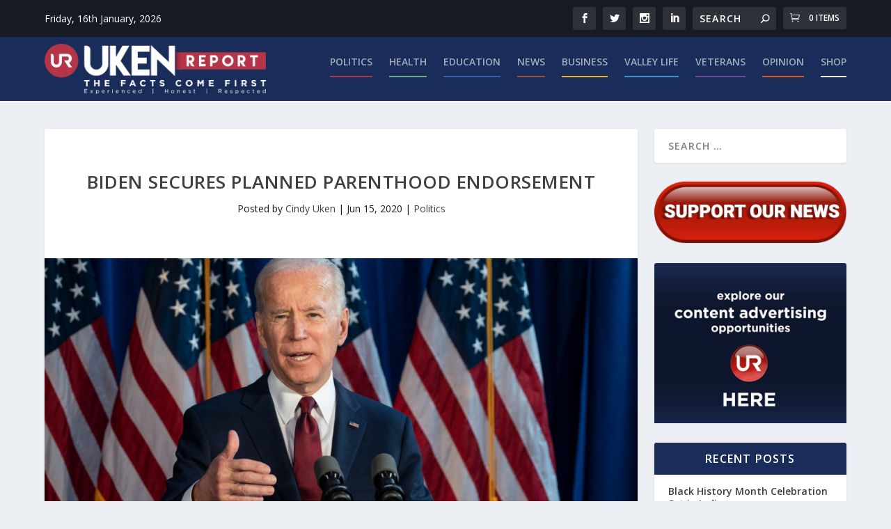

--- FILE ---
content_type: text/html; charset=utf-8
request_url: https://www.google.com/recaptcha/api2/aframe
body_size: 268
content:
<!DOCTYPE HTML><html><head><meta http-equiv="content-type" content="text/html; charset=UTF-8"></head><body><script nonce="s9Vrh2Q9dgj78PSzYO1PlQ">/** Anti-fraud and anti-abuse applications only. See google.com/recaptcha */ try{var clients={'sodar':'https://pagead2.googlesyndication.com/pagead/sodar?'};window.addEventListener("message",function(a){try{if(a.source===window.parent){var b=JSON.parse(a.data);var c=clients[b['id']];if(c){var d=document.createElement('img');d.src=c+b['params']+'&rc='+(localStorage.getItem("rc::a")?sessionStorage.getItem("rc::b"):"");window.document.body.appendChild(d);sessionStorage.setItem("rc::e",parseInt(sessionStorage.getItem("rc::e")||0)+1);localStorage.setItem("rc::h",'1768587083337');}}}catch(b){}});window.parent.postMessage("_grecaptcha_ready", "*");}catch(b){}</script></body></html>

--- FILE ---
content_type: text/css
request_url: https://ukenreport.com/wp-content/themes/Extra-child/style.css?ver=4.27.5
body_size: 3148
content:
/*
Theme Name: Extra Child
Description: A custom design theme 
Template: Extra
Theme URI: http://www.elegantthemes.com/gallery/extra/
Version: 2.0.68
Author: Elegant Themes
Author URI: http://www.elegantthemes.com
License: GNU General Public License v2
License URI: http://www.gnu.org/licenses/gpl-2.0.html
*/

@import url('../Extra/style.css');

p img.profileAlign,.tribe-events-pg-template .tribe-events-promo{display:none;}.fr{float:right;}.et_pb_text.subHeadingTxt{font-size:14px;font-weight:700;color:#666666;}body #tribe-events-pg-template,body .tribe-events-pg-template{width:90%;max-width:1280px;}body #tribe-bar-form .tribe-bar-submit input[type=submit]{background-color:#a83d3b;}#main-content .post-thumbnail img{margin:auto;width:auto;}p.photoCredit{text-align:right;}.et_extra_other_module.related-posts{margin:0 0 20px;}.entry-content.matchedContAd{text-align:left;margin:0 0 60px;background-color:#ffffff;-webkit-box-shadow:0 1px 3px rgba(0,0,0,.1);-moz-box-shadow:0 1px 3px rgba(0,0,0,.1);box-shadow:0 1px 3px rgba(0,0,0,.1);-webkit-border-radius:3px;-moz-border-radius:3px;border-radius:3px;padding:20px;}.entry-content.matchedContAd .ads.posth{margin:0;}.entry-content.matchedContAd p{text-align:left;}.et_pb_section .et_pb_row.adsGrids3mb{margin-bottom:20px;}.et_pb_section .adsGrids3mb .et_pb_code{text-align:center;}.et_pb_extra_column_sidebar .widget_text.widget_custom_html .textwidget.custom-html-widget{padding:0;background-color:transparent;}.et_pb_extra_column_sidebar .widget_text.widget_custom_html h4.widgettitle{display:none;}.et_pb_extra_column_sidebar .widget_text.widget_custom_html.et_pb_widget{background-color:transparent;-webkit-box-shadow:0 0 0 transparent;-moz-box-shadow:0 0 0 transparent;box-shadow:0 0 0 transparent;}p.photoCredit,p.photoCredit em{font-weight:600;font-style:italic;font-size:12px;}#page-container .google-auto-placed+#main-content{padding-top:15px;}.et_extra #main-header,#main-content .et_pb_widget .widgettitle,#page-container #footer{background-color:#1a2d5a;}#page-container #footer-bottom{background-color:#000000;}.et_extra #top-header{background-color:#161a22;}.category .et_pb_extra_column_main>h1,.et_extra .module-head .module-filter,.featured-posts-slider-module .post-meta.vcard,#footer-nav .et-extra-social-icons{display:none;}.tweetWrap{max-height:400px;overflow-x:hidden;overflow-y:auto;}#main-content .et_pb_widget .widgettitle{text-align:center;}.mc4wp-form-fields{background-repeat:no-repeat;background-position:center top;background-size:contain;background-image:url('/wp-content/uploads/2017/09/shutterstock_583402786_small.jpg');padding:230px 20px 20px;text-align:center;}.newsletterForm input[type='submit']:hover,.woocommerce .button.wc-forward:hover,.mapHolder .formBox .wpcf7-submit:hover{background-color:#000000 !important;}.newsletterForm input[type='submit'],.woocommerce .button.wc-forward,.woocommerce-page .woocommerce input[type="submit"],.mapHolder .formBox .wpcf7-submit{background-color:#b33548 !important;color:#ffffff !important;-webkit-border-radius:4px;-moz-border-radius:4px;border-radius:4px;padding:10px 24px;}.mapHolder .formBox h1{color: #fff;}.mapHolder .formBox h6{color: #fff;padding-bottom: 20px;display: block;margin: 0;}.newsletterForm .inputFld{width:100%;max-width:240px;margin-bottom:14px;text-align:center;}.mc4wp-form-fields p.info{font-size:16px;line-height:1.5;color:#161a22;margin:0 0 12px;}#page-container #footer .et_pb_widget .widgettitle{padding-bottom:5px;}ul#footer-info,ul#footer-info li{list-style:none;margin:0;}ul#footer-info{padding:0;}ul#footer-info li{position:relative;padding:0 16px;display:inline-block;}ul#footer-info li:first-child{padding-left:0;}ul#footer-info li:first-child::before{display:none;}ul#footer-info li::before{content:'';position:absolute;left:-2px;top:6px;width:4px;height:4px;-webkit-border-radius:50%;-moz-border-radius:50%;border-radius:50%;background-color:rgba(255,255,255,0.4);}ul#footer-info a{font-weight:inherit;color:rgba(255,255,255,0.6);text-decoration:underline;}ul#footer-info a:hover{color:#ffffff;}#page-container #footer .et_pb_widget{margin-bottom:20px;}#footer .container #footer-nav{float:none;text-align:center;padding:40px 0 0;}#footer .container #footer-nav li{margin:0;padding:0 20px 25px;font-size:16px;text-transform:uppercase;}#footer .et_pb_widget .custQLinks li::after{content:'';clear:both;display:block;visibility:hidden;width:0;height:0;}#footer .et_pb_widget .custQLinks li img{float:left;margin-right:12px;}#page-container #footer .et_pb_widget.widget_text .textwidget{padding-top:0;}#footer .et_pb_widget .custQLinks li,#footer .et_pb_widget .custQLinks li a{color:#ffffff;}#footer .et_pb_widget .custQLinks li.about label{}#footer .et_pb_widget .custQLinks li a br{display:none;}.mc4wp-response{padding:0 12px 12px;text-align:center;color:#424242;}html>body{color:rgba(0,0,0,0.9);}#et-trending{color:#ffffff;}.et_pb_section .posts-blog-feed-module .post-content::after{clear:both;content:'';width:0;height:0;visibility:hidden;display:block;}a.poweredBy:hover::before{background-position:0 100%;}a.poweredBy::before{width:192px;height:18px;content:'';position:absolute;right:0;top:5px;background-repeat:no-repeat;background-position:0 0;background-image:url(/wp-content/uploads/2018/05/D3s19nTh1nk1n9ns-footlogo.png);background-size:cover;}a.poweredBy{display:block;float:right;padding:0 215px 0 0;letter-spacing:1px;position:relative;line-height:28px;text-transform:uppercase;color:rgba(255,255,255,0.6)}.woocommerce .coupon .button{padding:0 12px !important;height:32px;}.page.woocommerce-page .et_pb_extra_column_main .post-wrap{padding:40px;}#page-container .et_pb_widget a,#page-container .et_pb_widget a:visited{color:rgba(0,0,0,0.75);}#page-container .et_pb_widget a:hover{opacity:0.7;}#top-header #et-info .et-cart:before{padding-left:0;}.woocommerce ul.products li.product .product-wrapper a,.woocommerce-page ul.products li.product .product-wrapper a{background-color:#f2f2f2;}.woocommerce ul.products li.product .product-wrapper a.woocommerce-LoopProduct-link,.woocommerce-page ul.products li.product .product-wrapper a.woocommerce-LoopProduct-link{background-color:#ffffff;}.mapHolder{position:relative;}.mapHolder .formBox{background-color:#1a2d5a;width: 100%;height:100%;padding:40px;}.mapHolder .formBox textarea.formInput{height:120px;resize:none;}.mapHolder .formBox .formInput{width:100%;background-color:#ffffff;}.mapHolder .formBox p{margin-bottom:12px;}.mapHolder .formBox .wpcf7-response-output{display:none !important;}.formBox span.wpcf7-not-valid-tip{font-size:12px !important;}.et_extra ul.bottom-nav>li>a{position:relative;font-weight:600;}.et_extra #et-navigation>ul>li>a:before,.et_extra ul.bottom-nav>li>a:before{content:'';position:absolute;top:10px;left:0;background:#FFF;width:100%;height:2px;transition:.3s ease;-webkit-transform:translateY(18px);-moz-transform:translateY(18px);transform:translateY(18px);opacity:1;}.et_extra #et-navigation>ul>li>a:hover,.et_extra ul.bottom-nav>li>a:hover{color:#ffffff;}#et-navigation>ul>li>a[href*='health']:before,.et_extra ul.bottom-nav>li>a[href*='health']:before{background-color:#6aae88;}#et-navigation>ul>li>a[href*='education']:before,.et_extra ul.bottom-nav>li>a[href*='education']:before{background-color:#385fb4;}#et-navigation>ul>li>a[href*='news']:before,.et_extra ul.bottom-nav>li>a[href*='news']:before{background-color:#a25133;}#et-navigation>ul>li>a[href*='politics']:before,.et_extra ul.bottom-nav>li>a[href*='politics']:before{background-color:#b33548;}#et-navigation>ul>li>a[href*='veterans']:before,.et_extra ul.bottom-nav>li>a[href*='veterans']:before{background-color:#73479b;}#et-navigation>ul>li>a[href*='life']:before,.et_extra ul.bottom-nav>li>a[href*='life']:before{background-color:#3996cc;}#et-navigation>ul>li>a[href*='business']:before,.et_extra ul.bottom-nav>li>a[href*='business']:before{background-color:#f0af1b;}#et-navigation>ul>li>a[href*='opinion']:before,.et_extra ul.bottom-nav>li>a[href*='opinion']:before{background-color:#da5a27;}#page-container #footer .et_pb_widget a,#page-container #footer .et_pb_widget a:visited{color:rgba(255,255,255,.8);}.ad-banner{background-color:#a83d3b;color:#ffffff;display:table;border-collapse:collapse;border-spacing:0;margin:auto;}.ad-banner.s-728{width:728px;max-width:100%;}.ad-banner.s-300,.ad-banner.s-300-100{width:300px;max-width:100%;}.ad-banner>span{display:table-cell;text-align:center;vertical-align:middle;font-family:Helvetica,Arial,sans-serif;font-size:14px;font-weight:bold;font-style:italic;}.ad-banner.s-728>span,.ad-banner.s-728>span>img{height:90px;}.ad-banner.s-300>span,.ad-banner.s-300>span>img{height:250px;}.ad-banner.s-300-100>span,.ad-banner.s-300-100>span>img{height:100px;}.et_pb_extra_column_sidebar .et_pb_widget.widget_et_ads .widget_content,.et_pb_extra_column_sidebar .et_pb_widget.widget_et_ads .widget_content .etad{padding:0;margin:0;}#page-container .module-etads,.et_pb_widget.widget_et_ads{-webkit-border-radius:0;-moz-border-radius:0;border-radius:0;background-color:transparent;line-height:0;-webkit-box-shadow:0 0 0 transparent;-moz-box-shadow:0 0 0 transparent;box-shadow:0 0 0 transparent;}#page-container .module-etads{display:block !important;}#page-container .module-etads .etad{display:block;text-align:center;line-height:0;}.module-etads .etad  img{display:inline;margin:0 0 6px;padding:0;max-width:100%;}.module-etads .etad br{display:none;}.woocommerce-store-notice.demo_store{display:none !important;}#main-header .nav li ul.sub-menu{border:0;}#main-header .nav li ul,#main-header .nav li ul li{padding:0;}#main-header .nav li ul li a{padding:10px 20px;line-height:1.3;font-size:12px;}#main-header .nav li ul li a:hover{background-color:#000000;color:#ffffff;}#top-header #et-info .et-extra-social-icons .et-extra-icon{height:33px;width:33px;line-height:33px;}#page-container .et_pb_column_2_3 .posts-carousel-module .et-pb-arrow-prev,#page-container .et_pb_column_3_4 .posts-carousel-module .et-pb-arrow-prev,#page-container .et_pb_column_4_4 .posts-carousel-module .et-pb-arrow-prev,#page-container .et_pb_column_2_3 .posts-carousel-module .et-pb-arrow-next,#page-container .et_pb_column_3_4 .posts-carousel-module .et-pb-arrow-next,#page-container .et_pb_column_4_4 .posts-carousel-module .et-pb-arrow-next{left:auto !important;top:-20px !important;opacity:0.8;}#page-container .et_pb_column_2_3 .posts-carousel-module .et-pb-arrow-prev,#page-container .et_pb_column_3_4 .posts-carousel-module .et-pb-arrow-prev,#page-container .et_pb_column_4_4 .posts-carousel-module .et-pb-arrow-prev{right:60px !important;}#page-container .et_pb_column_2_3 .posts-carousel-module .et-pb-arrow-next,#page-container .et_pb_column_3_4 .posts-carousel-module .et-pb-arrow-next,#page-container .et_pb_column_4_4 .posts-carousel-module .et-pb-arrow-next{right:10px;}.single-post table{width:100%;border:0;margin-bottom:20px;}ul.adsCustGrids,ul.adsCustGrids li{list-style:none;}ul.adsCustGrids{margin:0 -10px 20px;padding:0;text-align:center;}ul.adsCustGrids li{display:inline-block;padding:0 1px 4px;margin:0;line-height:0;}.page.page-id-100 article,.et_pb_section.ads{background-color:transparent;border:0;-webkit-box-shadow:0 0 0 transparent;-moz-box-shadow:0 0 0 transparent;box-shadow:0 0 0 transparent;}.page.page-id-100 .post-wrap .et_pb_section,.et_pb_section.ads{background-color:transparent;padding:0;}.et_extra_layout .et_pb_section .et_pb_row.ads{margin:0;padding:0;display:block;}.page.page-id-100 .post-wrap .et_pb_row,.et_pb_section.ads .et_pb_row,.et_pb_section .et_pb_row.ads{width:100%;}.ad-banner>span>img{display:inline;width:auto;}.et_pb_section .et_pb_testimonial .et_pb_testimonial_description{padding:0 15px;}.et_pb_section.padT0,.et_pb_section.padT0 .et_pb_row{padding-top:0;}.mapHolder .formBox select {color: rgba(0, 0, 0, 0.4);font-weight: 600;}.mapHolder .formBox select option:not(:checked) {color: rgba(0, 0, 0, 0.8);}.mapHolder .formBox .formInput::-webkit-input-placeholder {color: rgba(0,0,0,0.4);}.mapHolder .formBox .formInput::-ms-input-placeholder {color: rgba(0,0,0,0.4);}.mapHolder .formBox .formInput::-moz-placeholder {color: rgba(0,0,0,0.6);}.mapHolder .formBox .formInput:-moz-placeholder {color: rgba(0,0,0,0.6);}article .wp-caption.alignleft{margin-right:25px;}.page #page-container article::after,.single #page-container article::after{content:'';width:0;height:0;display:block;visibility:hidden;clear:both;}.archive .module-head h1{margin-bottom:0;}#main-content .gallery-size-thumbnail{margin:0 0 20px;}.tribe-events-pg-template{padding:40px 0 0;}.events-list #page-container .tribe-events-loop,.single-tribe_organizer #page-container .tribe-events-loop,.single-tribe_venue #page-container .tribe-events-loop,.tribe-events-day #page-container .tribe-events-loop{width:100%;max-width:100%;}p.tribe-events-back:last-of-type{margin-bottom:20px;}.tribe-events-pg-template .tribe-events-schedule{margin:0 0 15px;padding-top:6px;}.tribe-events-pg-template .tribe-events-schedule h2{font-size:16px;color:#a09e9e;}.widget_text.bh.ads::before{content:'';width:0;height:0;clear:both;visibility:hidden;display:block;}.ads .textwidget{text-align:center}.ads.posth{margin-top:30px;}.tribe-events-pg-template{margin-bottom:30px;}
@media only screen and (max-width:1024px){#main-header a.logo{margin:10px 0 !important;height:72px !important;width:317px;}}
@media only screen and (max-width:767px){.mapHolder{height:600px;}#page-container .mapHolder .formBox{top:220px;width:100%;}#page-container #footer-bottom{text-align:center;}#footer-bottom a.poweredBy{float:none;display:inline-block;margin-top:20px;}#page-container #footer .et_pb_widget:first-of-type{padding-top:10px;}}@media only screen and (max-width:480px){#main-header a.logo{width:220px !important;height:50px !important;margin:10px 0;}}@media only screen and (min-width:400px) and (max-width:520px){#page-container .mc4wp-form-fields{background-position-y:-90px;}}@media only screen and (min-width:521px) and (max-width:1024px){#page-container .mc4wp-form-fields{background-position-y:-190px;}}@media only screen and (min-width:1025px){#page-container #et-navigation>ul>li{margin:0 12px;}#page-container #et-navigation>ul>li:first-child{margin-left:0;}#page-container #et-navigation>ul>li:last-child{margin-right:0;}header.header #et-navigation li ul.sub-menu::before{content:'';position:absolute;left:40px;bottom:100%;width:0;height:0;border-left:10px solid transparent;border-right:10px solid transparent;border-bottom:10px solid #232323;}#page-container #et-navigation>ul>li>a{padding-bottom:48px;font-size:14px;}.et-fixed-header#page-container #et-navigation>ul>li>a{padding-bottom:48px;}#main-header a.logo,.et-fixed-header #page-container #main-header .logo{width:318px !important;height:72px !important;margin:10px 0 !important;}}@media only screen and (min-width:1200px){.js #page-container .posts-blog-feed-module.masonry .column .hentry{min-height:470px;}}@media only screen and (min-width:768px){.category-profile .post-thumbnail{float:right;width:300px;margin:0 60px 20px 30px;}.page .category-profile .post-wrap .post-content,.single .category-profile .post-wrap .post-content{margin-top:0;}#main-content .gallery.gallery-size-thumbnail{float:left;margin:0 20px 20px 0;width:auto;}#main-content .gallery.gallery-size-thumbnail .gallery-item{width:auto;margin:0 12px 0 0;}}
::-webkit-scrollbar-track{-webkit-box-shadow:inset 0 0 6px rgba(0,0,0,0.3);border-radius:0;background-color:#F5F5F5;}::-webkit-scrollbar{width:12px;background-color:#F5F5F5;}::-webkit-scrollbar-thumb{border-radius:0;-webkit-box-shadow:inset 0 0 6px rgba(0,0,0,.3);background-color:#424242;}.et_pb_widget ::-webkit-scrollbar-track,.et_pb_widget ::-webkit-scrollbar-thumb{border-radius:10px;}

/* added on 11-13-17 */
#footer .container .google-auto-placed,.et_pb_extra_column_sidebar #custom_html-2 .widgettitle,#page-container #footer .google-auto-placed,.et_pb_widget .widget_content .google-auto-placed,#page-container #main-header .etad{display:none !important;}
.post-wrap .wp-caption{max-width:400px !important;margin:0 10px 5px;}
#main-header a.logo img#logo{width:100% !important;height:auto !important;}.et_pb_row.woocommerce-page-top{display:none;}